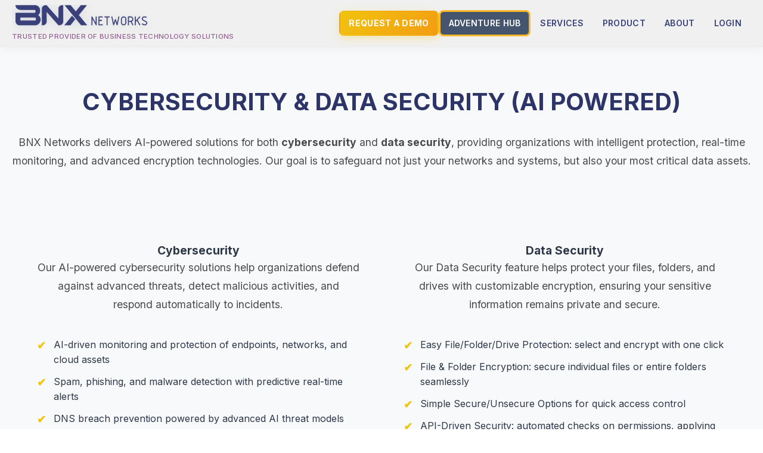

--- FILE ---
content_type: text/html; charset=utf-8
request_url: http://bnxnetworks.com/cyber_security
body_size: 16838
content:

<!DOCTYPE html>
<html lang="en">
<head>
    <meta charset="UTF-8">
    <meta name="viewport" content="width=device-width, initial-scale=1.0">
    <meta name="description" content="BNX Networks - Trusted Provider of Business Technology Solutions">
    <meta name="theme-color" content="#3a417a">
    <title>CYBERSECURITY & DATA SECURITY (AI POWERED)- BNX Network Inc</title>
    
    <!-- Favicon -->
    <link rel="icon" type="image/webp" href="/static/images/BNXFavi.4943a543bcb4.webp">
    <link rel="apple-touch-icon" href="/static/images/BNX Blue Logo.66ee6ef5e70b.webp">

    <!-- Fonts & Icons -->
    <link rel="preconnect" href="https://fonts.googleapis.com">
    <link rel="preconnect" href="https://fonts.gstatic.com" crossorigin>
    <link href="https://fonts.googleapis.com/css2?family=Inter:wght@300;400;500;600;700&family=Roboto:wght@300;400;600;700&display=swap" rel="stylesheet">
    <link rel="stylesheet" href="https://cdnjs.cloudflare.com/ajax/libs/font-awesome/6.5.2/css/all.min.css">

    <!-- Styles -->
    <link rel="stylesheet" href="/static/style_new.49347c3d4940.css">

    <!-- Flatpickr CSS -->
    <link rel="stylesheet" href="https://cdn.jsdelivr.net/npm/flatpickr/dist/themes/airbnb.css">
    
    <!-- Additional CSS for specific pages -->
    
    
    <!-- JSON-LD Structured Data -->
    <script type="application/ld+json">
    {
        "@context": "https://schema.org",
        "@type": "Organization",
        "name": "BNX Networks Inc",
        "description": "Trusted Provider of Business Technology Solutions",
        "url": "http://bnxnetworks.com/cyber_security",
        "logo": "/static/images/BNX Blue Logo.66ee6ef5e70b.webp",
        "foundingDate": "2011"
    }
    </script>
</head>
<body>

    <!-- Header -->
    

<header class="site-header">
    <div class="header-container">
        <!-- Logo -->
        <div class="logo">
            <a href="/" class="home">
                <img src="/static/images/BNX Blue Logo2.dda5f0658482.webp" alt="BNX Networks Inc Logo" class="logo-img">
            </a>
            <span class="tagline">Trusted Provider of Business Technology Solutions</span>
        </div>

        <!-- Mobile Menu Toggle Button -->
        <button class="mobile-menu-toggle" aria-label="Toggle menu">
            <span></span>
            <span></span>
            <span></span>
        </button>

        <!-- Navigation -->
        <nav class="main-nav">
            <ul>
                <li><a href="/book-demo/">REQUEST A DEMO</a></li>
                <li><a href="/advanture-hub/" class="adventure-hub-btn">ADVENTURE HUB</a></li>
                


                <li class="has-mega-menu">
                    <a href="#">SERVICES</a>
                    <div class="mega-menu">
                        <div class="mega-menu-column">
                            <h4>Our Services</h4>
                            <ul>
                                <li><a href="/cyber_security">Cybersecurity & Data Security (AI Powered)</a></li> 
                                <li><a href="/software_solutions">Software Solutions</a></li>
                                <li><a href="/website_and_application">Web & App Development (AI Powered)</a></li>
                                <li><a href="/cloud_and_data_services">Cloud Computing & Data Engineering</a></li>
                                <li><a href="/it_support">Server IT Support</a></li>
                            </ul>
                        </div>
                    </div>
                </li>

                

                <li class="has-mega-menu">
                <a href="#">PRODUCT</a>
                <div class="mega-menu">
                    <div class="mega-menu-column">
                    <h4>Products</h4>
                    <ul>
                        
                        
                            <li><a href="http://myitbot.com" target="_blank">ITBot</a></li>
                        
                        
                        
                            <li><a href="http://iconnectnow.net" target="_blank">ConnectNow</a></li>
                        
                        
                        
                            <li><a href="http://dcbackup.net" target="_blank">DC Backup</a></li>
                        
                        
                        
                            <li><a href="http://freepos123.com" target="_blank">POS</a></li>
                        
                        
                        
                            <li><a href="http://taskbuddy247.com" target="_blank">Taskbuddy</a></li>
                        
                        
                        
                            <li><a href="javascript:void(0);">IMS</a></li>
                        
                        
                    </ul>
                    </div>
                </div>
                </li>




                <li class="has-mega-menu">
                <a href="#">ABOUT</a>
                <div class="mega-menu">
                    <div class="mega-menu-column">
                    <h4>About Section</h4>
                    <ul>
                        <li><a href="/about">About Us</a></li>
                        <li><a href="/contact">Contact</a></li>
                    </ul>
                    </div>
                    <div class="mega-menu-column">
                    <h4>Support</h4>
                    <ul>
                        <li><a href="/request_quote">Request a Quote</a></li>
                        <li><a href="/it_trouble_ticket">Submit an IT Trouble Ticket</a></li>
                    </ul>
                    </div>
                </div>
                </li>



                
                    <li><a href="/login/">LOGIN</a></li>
                
            </ul>
        </nav>
    </div>


<script>
    // Mobile Menu Toggle
document.addEventListener('DOMContentLoaded', function() {
    // Create mobile menu toggle button if it doesn't exist
    const header = document.querySelector('.site-header');
    const nav = document.querySelector('.main-nav');
    
    if (!document.querySelector('.mobile-menu-toggle')) {
        const toggleBtn = document.createElement('button');
        toggleBtn.className = 'mobile-menu-toggle';
        toggleBtn.setAttribute('aria-label', 'Toggle menu');
        toggleBtn.innerHTML = '<span></span><span></span><span></span>';
        
        // Insert before nav
        header.querySelector('.header-container').insertBefore(toggleBtn, nav);
    }
    
    // Create mobile overlay if it doesn't exist
    if (!document.querySelector('.mobile-overlay')) {
        const overlay = document.createElement('div');
        overlay.className = 'mobile-overlay';
        document.body.appendChild(overlay);
    }
    
    const toggleBtn = document.querySelector('.mobile-menu-toggle');
    const overlay = document.querySelector('.mobile-overlay');
    
    // Toggle mobile menu
    function toggleMenu() {
        toggleBtn.classList.toggle('active');
        nav.classList.toggle('active');
        overlay.classList.toggle('active');
        document.body.style.overflow = nav.classList.contains('active') ? 'hidden' : '';
    }
    
    // Close mobile menu
    function closeMenu() {
        toggleBtn.classList.remove('active');
        nav.classList.remove('active');
        overlay.classList.remove('active');
        document.body.style.overflow = '';
    }
    
    toggleBtn.addEventListener('click', toggleMenu);
    overlay.addEventListener('click', closeMenu);
    
    // Handle mega menu on mobile
    const megaMenuItems = document.querySelectorAll('.has-mega-menu');
    
    megaMenuItems.forEach(item => {
        const link = item.querySelector('a');
        
        // On mobile, prevent default and toggle mega menu
        link.addEventListener('click', function(e) {
            if (window.innerWidth <= 768) {
                e.preventDefault();
                
                // Close other mega menus
                megaMenuItems.forEach(otherItem => {
                    if (otherItem !== item) {
                        otherItem.classList.remove('active');
                    }
                });
                
                // Toggle current mega menu
                item.classList.toggle('active');
            }
        });
    });
    
    // Close menu on window resize
    window.addEventListener('resize', function() {
        if (window.innerWidth > 768) {
            closeMenu();
            megaMenuItems.forEach(item => item.classList.remove('active'));
        }
    });
    
    // Add scroll effect
    let lastScroll = 0;
    window.addEventListener('scroll', function() {
        const currentScroll = window.pageYOffset;
        
        if (currentScroll > 100) {
            header.classList.add('scrolled');
        } else {
            header.classList.remove('scrolled');
        }
        
        lastScroll = currentScroll;
    });
});
</script>
</header>

    <!-- Main content -->
    <main class="content" role="main">
        
<section class="services-section cyber-security-section">
  <div class="container">
    <h2><strong>CYBERSECURITY & DATA SECURITY (AI POWERED)</strong></h2>
    <p>
      BNX Networks delivers AI-powered solutions for both <strong>cybersecurity</strong> and <strong>data security</strong>, 
      providing organizations with intelligent protection, real-time monitoring, and advanced encryption technologies.  
      Our goal is to safeguard not just your networks and systems, but also your most critical data assets.
    </p>

    <!-- Two-Column Layout -->
    <div class="services-grid">
      <!-- Cybersecurity Section -->
      <div class="service-item">
        <h3>Cybersecurity</h3>
        <p>
          Our AI-powered cybersecurity solutions help organizations defend against advanced threats, 
          detect malicious activities, and respond automatically to incidents.
        </p>
        <ul>
          <li>AI-driven monitoring and protection of endpoints, networks, and cloud assets</li>
          <li>Spam, phishing, and malware detection with predictive real-time alerts</li>
          <li>DNS breach prevention powered by advanced AI threat models</li>
          <li>Firewall, IDS, and IPS monitoring with automated response mechanisms</li>
          <li>Risk scanning, compliance checks, and vulnerability assessments</li>
        </ul>
      </div>

      <!-- Data Security Section -->
      <div class="service-item">
        <h3>Data Security</h3>
        <p>
          Our Data Security feature helps protect your files, folders, and drives with customizable encryption, 
          ensuring your sensitive information remains private and secure.
        </p>
        <ul>
          <li>Easy File/Folder/Drive Protection: select and encrypt with one click</li>
          <li>File & Folder Encryption: secure individual files or entire folders seamlessly</li>
          <li>Simple Secure/Unsecure Options for quick access control</li>
          <li>API-Driven Security: automated checks on permissions, applying encryption or decryption</li>
          <li>Reliable, flexible, and user-controlled data protection</li>
        </ul>
      </div>
    </div>
  </div>
</section>

    </main>

    <!-- Footer -->
    <footer class="site-footer">
    <div class="footer-content">
        <div class="footer-top">
            <nav class="footer-nav">
                <ul>
                    <li><a href="/career">CAREER</a></li>
                    <li><a href="/reviews/">REVIEWS</a></li>
                    <li><a href="/about">ABOUT</a></li>
                    <li><a href="/legal_terms">LEGAL TERMS</a></li>
                    <li><a href="/bill-payment/">PAY BILL</a></li>
                    
                </ul>
            </nav>
            <div class="visit-count">
                WEBSITE VISIT COUNT: 141477
            </div>
        </div>

        <div class="footer-social">
            <a href="https://www.facebook.com/share/1BRv7JZyZ7/" target="_blank" aria-label="Facebook" rel="noopener">
                <i class="fab fa-facebook-f"></i>
            </a>
            <a href="https://www.linkedin.com/company/bnx-networks-inc/" target="_blank" aria-label="LinkedIn" rel="noopener">
                <i class="fab fa-linkedin-in"></i>
            </a>
            <a href="https://github.com/BNXNetworks//" target="_blank" aria-label="GitHub" rel="noopener">
                <i class="fab fa-github"></i>
            </a>
            <a href="https://www.instagram.com/" target="_blank" aria-label="Instagram" rel="noopener">
                <i class="fab fa-instagram"></i>
            </a>
            <a href="https://twitter.com/" target="_blank" aria-label="X" rel="noopener">
                <i class="fab fa-x-twitter"></i>
            </a>
        </div>

        <div class="footer-bottom">
            <p>&copy; 2011–2026 BNX NETWORKS INC. ALL RIGHTS RESERVED.</p>
        </div>
    </div>
</footer>

    <!-- Enhanced Alerts with better animations -->
    
<!-- Scripts -->
<script>
document.addEventListener('DOMContentLoaded', () => {
    // Enhanced alert handling
    const alerts = document.querySelectorAll('.alert1');
    
    function closeAlert(alert) {
        alert.style.transition = "all 0.5s cubic-bezier(0.4, 0, 0.2, 1)";
        alert.style.transform = "translateX(100%)";
        alert.style.opacity = "0";
        setTimeout(() => {
            if (alert.parentNode) {
                alert.remove();
            }
        }, 500);
    }

    alerts.forEach((alert, index) => {
        // Add close button functionality
        const closeBtn = alert.querySelector('.alert-close');
        if (closeBtn) {
            closeBtn.addEventListener('click', () => closeAlert(alert));
        }
        
        // Auto-close after 5 seconds
        setTimeout(() => {
            if (alert.parentNode) {
                closeAlert(alert);
            }
        }, 5000 + (index * 500)); // Stagger dismissal
    });
    
    // Smooth scroll for anchor links
    document.querySelectorAll('a[href^="#"]').forEach(anchor => {
        anchor.addEventListener('click', function (e) {
            const target = document.querySelector(this.getAttribute('href'));
            if (target) {
                e.preventDefault();
                target.scrollIntoView({
                    behavior: 'smooth',
                    block: 'start'
                });
            }
        });
    });
    
    // Add loading states for external links
    document.querySelectorAll('a[href^="http"]:not([href*="' + window.location.hostname + '"])').forEach(link => {
        link.addEventListener('click', function() {
            this.style.opacity = '0.7';
            this.style.pointerEvents = 'none';
            setTimeout(() => {
                this.style.opacity = '1';
                this.style.pointerEvents = 'auto';
            }, 2000);
        });
    });
    
    // Header scroll effect
    let lastScrollTop = 0;
    const header = document.querySelector('.site-header');
    
    window.addEventListener('scroll', () => {
        let scrollTop = window.pageYOffset || document.documentElement.scrollTop;
        
        if (scrollTop > lastScrollTop && scrollTop > 100) {
            // Scrolling down
            header.style.transform = 'translateY(-100%)';
        } else {
            // Scrolling up
            header.style.transform = 'translateY(0)';
        }
        
        // Add shadow on scroll
        if (scrollTop > 10) {
            header.classList.add('scrolled');
        } else {
            header.classList.remove('scrolled');
        }
        
        lastScrollTop = scrollTop;
    });
    
    // Intersection Observer for animations
    const observerOptions = {
        threshold: 0.1,
        rootMargin: '0px 0px -50px 0px'
    };
    
    const observer = new IntersectionObserver((entries) => {
        entries.forEach(entry => {
            if (entry.isIntersecting) {
                entry.target.style.opacity = '1';
                entry.target.style.transform = 'translateY(0)';
            }
        });
    }, observerOptions);
    
    // Observe elements for scroll animations
    document.querySelectorAll('.content > *:not(:first-child)').forEach(el => {
        el.style.opacity = '0';
        el.style.transform = 'translateY(20px)';
        el.style.transition = 'opacity 0.6s ease, transform 0.6s ease';
        observer.observe(el);
    });
});
</script>


    <!-- Scripts -->
    <script src="https://cdn.jsdelivr.net/npm/flatpickr"></script>
    
    <!-- Additional JavaScript for specific pages -->
    
    
    <!-- Performance and Analytics Scripts -->
    
</body>
</html>

--- FILE ---
content_type: text/css; charset="utf-8"
request_url: http://bnxnetworks.com/static/style_new.49347c3d4940.css
body_size: 14371
content:
/* =========================
   Global Reset & Base Styles
   ========================= */
* {
    margin: 0;
    padding: 0;
    box-sizing: border-box;
}

html {
    font-family: 'Inter', 'Roboto', -apple-system, BlinkMacSystemFont, sans-serif;
    background: #fff;
    color: #333;
    line-height: 1.6;
    min-height: 100%;
    height: 100%;
    overflow-x: hidden;
    overflow-y: auto;  
}

body {
    min-height: 100%;
    height: 100%;
    width: 100%;
    overflow-y: auto;     /* body is the ONLY vertical scrollbar */
    overflow-x: hidden;   /* no horizontal scroll on body */
}


/* Content wrapper (fills space between header & footer) */
.content {
    flex: none;
    width: 100%;
    max-width: 100%;
    margin: 0;
    padding: 0;
    overflow-x: hidden;
}
main.content {
  overflow: visible !important;  
  height: auto !important;
}


section, div {
    max-width: 100%;
    overflow-x: hidden;
}


/* =========================
   Modern Footer - FIXED
   ========================= */
.site-footer {
  background: linear-gradient(135deg, #3a417a 0%, #2c3468 100%);
  color: #fff;
  padding: 25px 20px 15px;
  position: relative;
  z-index: 10;
  overflow: hidden;
  clear: both;
  width: 100%;
  margin-top: 0;
}

.site-footer::before {
    content: '';
    position: absolute;
    top: 0;
    left: 0;
    right: 0;
    height: 1px;
    background: linear-gradient(90deg, transparent, rgba(255,255,255,0.3), transparent);
}

.site-footer::after {
    content: '';
    position: absolute;
    top: -50%;
    left: -50%;
    width: 200%;
    height: 200%;
    background: radial-gradient(circle, rgba(241, 196, 15, 0.03) 0%, transparent 70%);
    pointer-events: none;
}

.footer-content {
  max-width: none;        /* remove width cap */
  width: 100%;
  margin: 0;
  padding-inline: clamp(16px, 3vw, 40px); /* responsive padding */
}

.footer-top {
    display: flex;
    justify-content: space-between;
    align-items: center;
    border-bottom: 1px solid rgba(255,255,255,0.1);
    padding-bottom: 15px;
    margin-bottom: 15px;
    flex-wrap: wrap;
    gap: 15px;
}

.footer-nav ul {
    list-style: none;
    display: flex;
    gap: 20px;
    flex-wrap: wrap;
}

.footer-nav ul li {
    position: relative;
}

.footer-nav ul li a {
    text-decoration: none;
    color: rgba(255, 255, 255, 0.9);
    font-weight: 600;
    font-size: 13px;
    padding: 8px 16px;
    border-radius: 8px;
    transition: all 0.3s cubic-bezier(0.4, 0, 0.2, 1);
    position: relative;
    text-transform: uppercase;
    letter-spacing: 0.5px;
    white-space: nowrap;
}

.footer-nav ul li a::before {
    content: '';
    position: absolute;
    bottom: -2px;
    left: 50%;
    width: 0;
    height: 2px;
    background: linear-gradient(90deg, #f1c40f, #f39c12);
    transition: all 0.3s ease;
    transform: translateX(-50%);
}

.footer-nav ul li a:hover {
    color: #fff;
    background: rgba(255, 255, 255, 0.1);
    transform: translateY(-2px);
}

.footer-nav ul li a:hover::before {
    width: 100%;
}

.visit-count {
    font-weight: 700;
    font-size: 13px;
    padding: 8px 16px;
    background: rgba(255, 255, 255, 0.1);
    border-radius: 20px;
    backdrop-filter: blur(10px);
    border: 1px solid rgba(255, 255, 255, 0.2);
    letter-spacing: 0.5px;
    white-space: nowrap;
}

.footer-social {
    margin: 15px ;
    padding: 10px 10px;
    text-align: center;
}

.footer-social a {
    display: inline-flex;
    align-items: center;
    justify-content: center;
    width: 40px;
    height: 40px;
    margin: 0 8px;
    font-size: 18px;
    color: rgba(255, 255, 255, 0.8);
    background: rgba(255, 255, 255, 0.1);
    border-radius: 50%;
    transition: all 0.4s cubic-bezier(0.4, 0, 0.2, 1);
    border: 2px solid rgba(255, 255, 255, 0.1);
    backdrop-filter: blur(10px);
    position: relative;
    overflow: hidden;
}

.footer-social a::before {
    content: '';
    position: absolute;
    top: 0;
    left: -100%;
    width: 100%;
    height: 100%;
    background: linear-gradient(90deg, transparent, rgba(255, 255, 255, 0.2), transparent);
    transition: left 0.5s ease;
}

.footer-social a:hover {
    transform: translateY(-5px) scale(1.1);
    color: #fff;
    background: linear-gradient(135deg, #f1c40f, #f39c12);
    border-color: rgba(255, 255, 255, 0.3);
    box-shadow: 0 15px 35px rgba(241, 196, 15, 0.3);
}

.footer-social a:hover::before {
    left: 100%;
}

.footer-social a,
.footer-social a:hover,
.footer-social a:focus {
    text-decoration: none;
}

.footer-bottom {
    text-align: center;
    font-size: 12px;
    opacity: 0.7;
    margin-top: 12px;
    padding-top: 12px;
    border-top: 1px solid rgba(255, 255, 255, 0.1);
    font-weight: 400;
    letter-spacing: 0.5px;
}

/* =========================
   Enhanced Alerts (Messages)
   ========================= */
.messages {
    position: fixed;
    top: 90px;
    right: 20px;
    z-index: 2000;
    max-width: 400px;
}

.alert1 {
    padding: 16px 20px;
    margin-bottom: 12px;
    border-radius: 12px;
    font-size: 14px;
    font-weight: 500;
    color: #fff;
    backdrop-filter: blur(12px);
    border: 1px solid rgba(255, 255, 255, 0.2);
    box-shadow: 0 8px 32px rgba(0, 0, 0, 0.15);
    position: relative;
    overflow: hidden;
    animation: slideIn 0.5s cubic-bezier(0.4, 0, 0.2, 1);
    display: flex;
    align-items: center;
    justify-content: space-between;
    gap: 15px;
}

.alert-close {
    background: none;
    border: none;
    color: inherit;
    font-size: 16px;
    cursor: pointer;
    opacity: 0.7;
    transition: opacity 0.3s ease, transform 0.2s ease;
    padding: 5px;
    border-radius: 50%;
    display: flex;
    align-items: center;
    justify-content: center;
    min-width: 24px;
    height: 24px;
}

.alert-close:hover {
    opacity: 1;
    transform: scale(1.1);
    background: rgba(255, 255, 255, 0.2);
}

.alert1::before {
    content: '';
    position: absolute;
    top: 0;
    left: -100%;
    width: 100%;
    height: 100%;
    background: linear-gradient(90deg, transparent, rgba(255, 255, 255, 0.1), transparent);
    animation: shimmer 2s infinite;
}

@keyframes slideIn {
    from {
        transform: translateX(100%);
        opacity: 0;
    }
    to {
        transform: translateX(0);
        opacity: 1;
    }
}

@keyframes shimmer {
    0% { left: -100%; }
    100% { left: 100%; }
}

.alert1-success { 
    background: linear-gradient(135deg, rgba(40, 167, 69, 0.9), rgba(34, 139, 58, 0.9)); 
}
.alert1-error { 
    background: linear-gradient(135deg, rgba(220, 53, 69, 0.9), rgba(176, 42, 55, 0.9)); 
}
.alert1-warning { 
    background: linear-gradient(135deg, rgba(255, 193, 7, 0.9), rgba(255, 143, 0, 0.9)); 
    color: #333; 
}
.alert1-info { 
    background: linear-gradient(135deg, rgba(23, 162, 184, 0.9), rgba(19, 132, 150, 0.9)); 
}

/* =========================
   Hero Section
   ========================= */
.hero-section {
    position: relative;
    min-height: auto;
    overflow: hidden;
    background: none;
    overflow: visible; 
}

.hero-slideshow {
    position: relative;
    top: 0;
    left: 0;
    width: 100%;
    height: auto;
    display: grid;
    z-index: 0;
    pointer-events: none;
    overflow: hidden !important;
}

.hero-slide {
    grid-area: 1 / 1;
    position: relative;
    top: 0;
    left: 0;
    width: 100%;
    height: 100%;
    opacity: 0;
    transition: opacity 1s ease-in-out;
}

.hero-slide.active {
    opacity: 1;
}

.hero-slide img {
    display: block;
    width: 100%;
    height: auto;          
    object-fit: contain; 
}

/* Remove hero content & decorations (not needed anymore) */
.hero-content,
.hero-text,
.hero-image,
.hero-decorative,
.circle-pattern {
    display: none !important;
}


/* Services Section */
.services-section {

    background: white;
}

.services-section h2 {
    font-size: 2.5rem;
    text-align: center;
    color: #2d3748;
    margin-bottom: 20px;
    font-weight: 600;
}

.services-grid {
    display: grid;
    padding: 40px 20px;
    grid-template-columns: repeat(auto-fit, minmax(250px, 1fr));
    gap: 30px;
    top: 10px;
    max-width: auto;   
    margin: 0 auto;
}

.service-item {
    text-align: center;
    padding: 40px 20px;
    border-radius: 15px;
    background: #f8f9fa;
    transition: all 0.3s ease;
    border: 2px solid transparent;
}

.service-item:hover {
    transform: translateY(-10px);
    box-shadow: 0 20px 40px rgba(0,0,0,0.1);
    border-color: #667eea;
}

.service-icon {
    margin-bottom: 25px;
    display: flex;
    align-items: center;
    justify-content: center;
    height: 120px;
}

.service-icon img {
    max-width: 100px;
    max-height: 100px;
    object-fit: contain;
}

.service-item h3 {
    font-size: 1.2rem;
    font-weight: bold;
    color: #2d3748;
    line-height: 1.4;
}
/* =========================
   Product Section
   ========================= */
.product-section {
    position: relative;
    min-height: auto;
    overflow: visible;
    background: none;
}

.product-section h2 {
    font-size: 2.5rem;
    text-align: center;
    color: #2d3748;
    margin-bottom: 20px;
    font-weight: 600;
    position: relative;
    z-index: 2;
    padding: 20px;
}

.product-slideshow {
    position: relative;
    top: 15px;
    display: grid; 
    left: 0;
    width: 100%;
    height: auto;
    z-index: 0;
    overflow: hidden !important;
    pointer-events: auto; /* ✅ allow clicks inside */
}

.product-slide {
    grid-area: 1 / 1;
    position: relative;
    top: 0;
    left: 0;
    width: 100%;
    height: auto;
    opacity: 0;
    transition: opacity 1s ease-in-out;
    pointer-events: auto; /* ✅ clickable */
}

.product-slide.active {
    opacity: 1;
}

.product-slide img {
    display: block;
    width: 100%;
    height: auto;           
    object-fit: contain; 
}

.product-cta {
    position: absolute;
    bottom: 40px;
    left: 40px;
    text-align: left;
    z-index: 2;
    pointer-events: auto; /* ✅ ensure button is clickable */
}

.request-demo-btn {
    background: linear-gradient(135deg, #FFD700, #FFC107);
    color: #2d3748;
    padding: 15px 40px;
    border: none;
    border-radius: 30px;
    font-size: 1.2rem;
    font-weight: bold;
    cursor: pointer;
    transition: all 0.3s ease;
    box-shadow: 0 8px 20px rgba(0, 0, 0, 0.2);
    text-decoration: none; /* ✅ keep link styled as button */
    display: inline-block;
}

.request-demo-btn:hover {
    background: linear-gradient(135deg, #FFC107, #FFA500);
    transform: translateY(-3px);
    box-shadow: 0 12px 25px rgba(0, 0, 0, 0.3);
}

/* Empty state styling */
.product-slideshow p {
    padding: 60px 20px;
    text-align: center;
    color: #555;
    font-size: 1.2rem;
}
.service-item,
.service-item:hover,
.service-item:focus {
    text-decoration: none;
    color: inherit;
}

/* Testimonials Section */
.testimonials-section {
    padding: 40px 20px;
    background: #f8f9fa;
}

.testimonials-section h2 {
    font-size: 2.5rem;
    text-align: center;
    color: #2d3748;
    margin-bottom: 40px;
    font-weight: 600;
}

.testimonials-grid {
    padding: 40px 20px;
    display: grid;
    grid-template-columns: repeat(auto-fit, minmax(300px, 1fr));
    gap: 30px;
    max-width: 1200px;
    margin: 0 auto;
}

.testimonial {
    background: white;
    padding: 30px;
    border-radius: 15px;
    box-shadow: 0 10px 30px rgba(0,0,0,0.1);
    transition: all 0.3s ease;
}

.testimonial:hover {
    transform: translateY(-5px);
    box-shadow: 0 20px 40px rgba(0,0,0,0.15);
}

.testimonial p {
    font-size: 1.1rem;
    line-height: 1.6;
    color: #4a5568;
    margin-bottom: 20px;
    font-style: italic;
}

.testimonial cite {
    font-weight: bold;
    color: #2d3748;
    font-style: normal;
}
.view-all {
    text-align: center;
    margin-top: 20px;
}

.view-all .btn {
    display: inline-block;
    padding: 8px 20px;
    font-size: 14px;
    font-weight: 600;
    text-decoration: none;
    border-radius: 6px;
    background: #003366;   /* light gray background */
    color: #ffffff;           /* dark text */
    transition: all 0.3s ease;
}

.view-all .btn:hover {
    background: #e9b703;
    color: #fff;
}

/* =========================
   Locations Section
   ========================= */
.locations-section {
    padding: 40px 20px;
    background: #f4f6f9;
    color: #2d3748;
}

.locations-section h2 {
    font-size: 2.2rem;
    text-align: center;
    padding: 10px 0; 
    margin-bottom: 20px;
    font-weight: 600;
    color: #2d3748;
}

.locations-grid {
    display: grid;
    grid-template-columns: repeat(auto-fit, minmax(300px, 1fr));
    padding: 40px 20px;
    gap: 30px;
    max-width: 1000px;
    margin: 0 auto;
}

.location-card {
    background: #ffffff;
    border-radius: 10px;
    overflow: hidden;
    box-shadow: 0 4px 15px rgba(0, 0, 0, 0.1);
    transition: all 0.3s ease;
}

.location-card:hover {
    transform: translateY(-5px);
    box-shadow: 0 8px 25px rgba(0, 0, 0, 0.15);
}

.location-header {
    background: #2c3e7c;
    color: #ffffff;
    padding: 15px 20px;
    font-size: 1.2rem;
    font-weight: bold;
    border-bottom: 2px solid #1a2758;
}

.location-info {
    padding: 20px;
}

.location-info p {
    margin-bottom: 12px;
    font-size: 1rem;
    line-height: 1.5;
}

.location-info a {
    color: #2c3e7c;
    text-decoration: none;
    font-weight: 500;
}

.location-info a:hover {
    text-decoration: underline;
}








/* === SINGLE SCROLLER OVERRIDES (keep at end) === */
html {
  overflow-x: hidden;
  overflow-y: auto;   /* let the browser handle scrolling */
  height: 100%;
}
body {
  overflow-x: hidden;
  min-height: 100%;
}

main.content { overflow: visible !important; height: auto !important; }

.hero-section,
.product-section,
.services-section,
.testimonials-section,
.locations-section {
  overflow-y: visible !important;
}

.trusted-track { width: auto !important; overflow: visible !important; }


/* 
################################################
Book Demo (BNX Custom Theme)
################################################
*/

.book-demo-section {
  padding: 80px 20px;
  background: linear-gradient(135deg, #f8f9fa, #eef2f7);
  display: flex;
  justify-content: center;
  align-items: center;
}

.form-container {
  background: #ffffff;
  padding: 50px 40px;
  border-radius: 20px;
  box-shadow: 0 12px 40px rgba(0, 0, 0, 0.1);
  max-width: 600px;
  width: 100%;
  animation: fadeInUp 0.6s ease;
  transition: transform 0.3s ease, box-shadow 0.3s ease;
}

.form-container:hover {
  transform: translateY(-5px);
  box-shadow: 0 18px 50px rgba(58, 65, 122, 0.2);
}

.form-container h2 {
  text-align: center;
  margin-bottom: 15px;
  color: #2d3748;
  font-size: 2.2rem;
  font-weight: 700;
}

.form-container p {
  text-align: center;
  margin-bottom: 35px;
  color: #555;
  font-size: 1rem;
}

.form-group {
  margin-bottom: 25px;
}

.form-group label {
  display: block;
  font-weight: 600;
  margin-bottom: 10px;
  color: #2d3748;
  font-size: 0.95rem;
}

.form-group input,
.form-group select {
  width: 100%;
  padding: 14px 16px;
  border: 1px solid #d1d5db;
  border-radius: 12px;
  font-size: 1rem;
  background: #f9fafb;
  transition: all 0.3s ease;
}

.form-group input:focus,
.form-group select:focus {
  outline: none;
  border-color: #3a417a;
  background: #fff;
  box-shadow: 0 0 0 4px rgba(58, 65, 122, 0.2);
}

/* Button Styling */
.request-demo-btn {
  width: 100%;
  padding: 16px;
  font-size: 1.15rem;
  font-weight: 700;
  border: none;
  border-radius: 14px;
  color: #fff;
  background: linear-gradient(135deg, #060c3a, #0c0116);
  cursor: pointer;
  transition: all 0.3s ease;
  box-shadow: 0 8px 25px rgba(58, 65, 122, 0.3);
}

.request-demo-btn:hover {
  background: linear-gradient(135deg, #f1c40f, #f39c12);
  color: #2d3748;
  transform: translateY(-3px);
  box-shadow: 0 12px 35px rgba(241, 196, 15, 0.4);
}

/* Flatpickr Custom Theme */
.flatpickr-calendar {
  border-radius: 15px;
  box-shadow: 0 12px 35px rgba(0,0,0,0.15);
  font-family: 'Inter', sans-serif;
  overflow: hidden;
}

/* Header (Month/Year area) */
.flatpickr-months {
  background: linear-gradient(135deg, #202864, #2c3468);
  color: #fff !important;
  padding: 10px;
  display: flex;
  align-items: center;
  justify-content: center;
}

/* Month text */
.flatpickr-current-month .flatpickr-monthDropdown-months {
  background: transparent;
  border: none;
  color: #fff !important;   /* white month text */
  font-weight: 700;
  font-size: 1rem;
  text-align: center;
}
.flatpickr-current-month .flatpickr-monthDropdown-months option {
  color: #000; /* dropdown options readable */
}

/* Year input (clean, no arrows, no scrollbar) */
.flatpickr-current-month input.cur-year {
  font-weight: 700;
  color: #f1c40f !important; /* golden highlight */
  background: transparent;
  border: none;
  font-size: 1rem;
  text-align: center;
  width: 65px;
  cursor: text;

  /* ✅ remove spinners & scrollbars in all browsers */
  -moz-appearance: textfield;
  -webkit-appearance: none;
  appearance: textfield;
  overflow: hidden !important;
}
.flatpickr-current-month input.cur-year::-webkit-inner-spin-button,
.flatpickr-current-month input.cur-year::-webkit-outer-spin-button {
  -webkit-appearance: none !important;
  margin: 0;
}

/* Navigation arrows (‹ ›) */
.flatpickr-prev-month,
.flatpickr-next-month {
  color: #fff !important;
  fill: #fff !important;
  transition: all 0.3s ease;
}
.flatpickr-prev-month:hover,
.flatpickr-next-month:hover {
  color: #f1c40f !important;
  fill: #f1c40f !important;
}

/* Weekday headers (Sun, Mon, Tue...) */
.flatpickr-weekdays {
  background: #2c3468;
}
span.flatpickr-weekday {
  color: #f1c40f !important; /* gold text */
  font-weight: 600;
  font-size: 0.9rem;
}

/* Days grid */
.flatpickr-day {
  border-radius: 8px;
  transition: all 0.2s ease;
}

/* Selected day */
.flatpickr-day.selected {
  background: linear-gradient(135deg, #667eea, #764ba2);
  color: #fff !important;
  border-radius: 8px;
}

/* Today */
.flatpickr-day.today {
  border: 2px solid #f1c40f;
  color: #2d3748;
  font-weight: 600;
}

/* Hover effect */
.flatpickr-day:hover {
  background: #f1c40f;
  color: #fff !important;
  border-radius: 8px;
}

/* ✅ Hide unwanted scrollbars inside flatpickr */
.flatpickr-calendar * {
  scrollbar-width: none;          /* Firefox */
}
.flatpickr-calendar *::-webkit-scrollbar {
  display: none;                  /* Chrome, Safari */
}

/* Forms  */
label:after {
  content: " *";
  color: red;
}


/* Smooth Fade Animation */
@keyframes fadeInUp {
  from {
    opacity: 0;
    transform: translateY(20px);
  }
  to {
    opacity: 1;
    transform: translateY(0);
  }
}


/* ========================
   About Section (Override)
========================= */
/* About Section Styling */
.about-section p {
  font-size: 1rem;
  line-height: 1.8;
  margin-bottom: 15px;
  color: #4a4a4a;
}

.about-section strong {
  font-weight: 600;
  color: #2c3468; /* BNX brand navy */
}

.about-section h2 {
  font-size: 2rem;
  text-align: center;
  margin-bottom: 30px;
  font-weight: 700;
  color: #2c3468;
}

/* Add padding to About Section container */
.about-section .container {
  padding-left: 40px;
  padding-right: 40px;
}



.subtitle {
  text-align: center;
  color: #6c757d;
  font-style: italic;
  margin-bottom: 10px;
}

/* ==============================
   Request Quote Page Styles
   ============================== */
.request-quote-section {
  padding: 80px 20px;
  background: linear-gradient(135deg, #f8f9fa, #eef2f7);
  display: flex;
  justify-content: center;
  align-items: flex-start;
}

.request-quote-container {
  background: #ffffff;
  padding: 50px 40px;
  border-radius: 20px;
  box-shadow: 0 12px 40px rgba(0, 0, 0, 0.1);
  max-width: 750px;
  width: 100%;
  animation: fadeInUp 0.6s ease;
  transition: transform 0.3s ease, box-shadow 0.3s ease;
}

.request-quote-container:hover {
  transform: translateY(-5px);
  box-shadow: 0 18px 50px rgba(58, 65, 122, 0.2);
}

.request-quote-container h2 {
  text-align: center;
  margin-bottom: 15px;
  color: #2d3748;
  font-size: 2.2rem;
  font-weight: 700;
}

.request-quote-container p {
  text-align: center;
  margin-bottom: 35px;
  color: #555;
  font-size: 1rem;
}

.request-quote-container .form-group {
  margin-bottom: 25px;
}

.request-quote-container .form-group label {
  display: block;
  font-weight: 600;
  margin-bottom: 10px;
  color: #2d3748;
  font-size: 0.95rem;
}

.request-quote-container .form-group input,
.request-quote-container .form-group textarea {
  width: 100%;
  padding: 14px 16px;
  border: 1px solid #d1d5db;
  border-radius: 12px;
  font-size: 1rem;
  background: #f9fafb;
  transition: all 0.3s ease;
}

.request-quote-container .form-group textarea {
  min-height: 120px; /* ✅ Fix for description box */
  resize: vertical;
}

.request-quote-container .form-group input:focus,
.request-quote-container .form-group textarea:focus {
  outline: none;
  border-color: #3a417a;
  background: #fff;
  box-shadow: 0 0 0 4px rgba(58, 65, 122, 0.2);
}

/* Submit Button */
.request-quote-container .request-demo-btn {
  width: 100%;
  padding: 16px;
  font-size: 1.15rem;
  font-weight: 700;
  border: none;
  border-radius: 14px;
  color: #fff;
  background: linear-gradient(135deg, #060c3a, #0c0116);
  cursor: pointer;
  transition: all 0.3s ease;
  box-shadow: 0 8px 25px rgba(58, 65, 122, 0.3);
}

.request-quote-container .request-demo-btn:hover {
  background: linear-gradient(135deg, #f1c40f, #f39c12);
  color: #2d3748;
  transform: translateY(-3px);
  box-shadow: 0 12px 35px rgba(241, 196, 15, 0.4);
}




  /* --- Fix alignment of intlTelInput field --- */
  .iti {
    width: 100% !important;
    overflow: visible !important;
  }
  .iti input {
    width: 100% !important;
    padding-left: 52px !important; /* space for flag dropdown */
  }
  .iti__flag-container {
    z-index: 5; /* avoid blocking input typing */
  }

  .btn-primary {
  background: linear-gradient(135deg, #f1c40f, #f39c12);
  border: none;
  font-weight: 600;
  transition: all 0.3s ease;
}
.btn-primary:hover {
  background: linear-gradient(135deg, #f39c12, #e67e22);
  transform: translateY(-2px);
  box-shadow: 0 6px 20px rgba(243, 156, 18, 0.3);
}

/* Cyber Security Page Enhancements */
.cyber-security-section {
  background: #f8f9fa;
  padding: 60px 20px;
}

.cyber-security-section h2 {
  font-size: 2.5rem;
  color: #2c3468;
  font-weight: 700;
  text-align: center;
  margin-bottom: 20px;
}

.cyber-security-section p {
  font-size: 1.1rem;
  color: #4a4a4a;
  line-height: 1.8;
  margin-bottom: 40px;
  text-align: center;
}

.cyber-list {
  max-width: 800px;
  margin: 0 auto;
  background: #ffffff;
  padding: 30px;
  border-radius: 12px;
  box-shadow: 0 6px 20px rgba(0, 0, 0, 0.08);
}

.cyber-list h3 {
  font-size: 1.4rem;
  color: #2c3468;
  font-weight: 700;
  margin-bottom: 20px;
  text-align: center;
}

.cyber-list ul {
  list-style: none;
  padding-left: 0;
  margin: 0;
}

.cyber-list li {
  position: relative;
  padding-left: 32px;
  margin-bottom: 14px;
  font-size: 1rem;
  color: #2d3748;
  line-height: 1.6;
}

.cyber-list li::before {
  content: "✔";
  position: absolute;
  left: 0;
  top: 0;
  color: #f1c40f; /* BNX gold */
  font-weight: bold;
  font-size: 1.1rem;
}


/* Software Solutions Page */
.software-solutions-section {
  padding: 60px 20px;
  background: #f8f9fa;
}

.software-header {
  text-align: center;
  margin-bottom: 40px;
}

.software-images {
  display: flex;
  justify-content: center;
  align-items: center;
  gap: 20px;
  margin-bottom: 20px;
}

.software-images img {
  height: 180px;
  width: auto;
  border-radius: 8px;
  box-shadow: 0 4px 15px rgba(0,0,0,0.1);
  object-fit: cover;
}

.intro-text {
  font-size: 1.1rem;
  margin: 20px 0 40px;
  text-align: center;
}

.highlight-link {
  color: midnightblue;
  font-weight: bold;
}

.software-section {
  margin-bottom: 40px;
  background: #fff;
  padding: 25px 30px;
  border-radius: 12px;
  box-shadow: 0 6px 20px rgba(0, 0, 0, 0.08);
}

.software-section h2 {
  font-size: 1.5rem;
  color: #2c3468;
  font-weight: 700;
  margin-bottom: 15px;
}

.software-section p,
.software-section ul {
  font-size: 1rem;
  color: #2d3748;
  line-height: 1.6;
}

.software-section ul {
  list-style: disc;
  padding-left: 20px;
}


/* Career */
.form-group textarea {
  width: 100%;
  padding: 14px 16px;
  border: 1px solid #d1d5db;
  border-radius: 12px;
  font-size: 1rem;
  background: #f9fafb;
  transition: all 0.3s ease;
  min-height: 120px;
  resize: vertical;
}

.form-group textarea:focus {
  outline: none;
  border-color: #3a417a;
  background: #fff;
  box-shadow: 0 0 0 4px rgba(58, 65, 122, 0.2);
}

/* === Reviews Page Layout === */
.reviews-grid {
  display: grid;
  grid-template-columns: 2fr 1fr;   /* left column wider for comments */
  gap: 40px;
  max-width: 1200px;
  margin: 0 auto;
  align-items: start;              /* prevent right box from stretching */
}

/* Individual review block */
.review-item {
  margin-bottom: 20px;
  padding-bottom: 15px;
  border-bottom: 1px solid #e0e0e0; /* subtle divider instead of heavy <hr> */
}

.review-name {
  font-weight: 700;
  color: #2c3468; /* BNX navy */
  margin-bottom: 4px;
}

.review-meta {
  font-size: 12px;
  font-weight: 500;
  color: #6c757d; /* muted gray */
  margin-bottom: 6px;
}


/* Fix service-item lists to use checkmarks instead of default bullets */
.service-item ul {
  list-style: none;         /* remove browser bullets */
  padding-left: 0;          /* reset default padding */
  margin: 20px 0 0;
  text-align: left;         /* keeps them left aligned inside card */
}

.service-item ul li {
  position: relative;
  padding-left: 28px;       /* space for checkmark */
  margin-bottom: 12px;
  font-size: 1rem;
  color: #2d3748;
  line-height: 1.6;
}

.service-item ul li::before {
  content: "✔";             /* custom checkmark */
  position: absolute;
  left: 0;
  top: 0;
  color: #f1c40f;           /* BNX gold */
  font-weight: bold;
  font-size: 1.1rem;
}


/* === Customer Profiles Only === */
.customer-profiles-section {
  padding: 30px 15px;
}

.customer-profiles-container {
  max-width: 1200px;   /* keeps it centered but wide */
  margin: 0 auto;
  background: #fff;
  padding: 25px;
  border-radius: 12px;
  box-shadow: 0 4px 15px rgba(0,0,0,0.08);
}

.customer-profiles-table {
  width: 100%;
  border-collapse: collapse;
  margin-top: 20px;
  font-size: 0.95rem;
}

.customer-profiles-table thead {
  background: #2c3468;   /* BNX navy */
  color: #fff;
}

.customer-profiles-table th,
.customer-profiles-table td {
  padding: 12px 16px;
  text-align: left;
}

.customer-profiles-table tbody tr:nth-child(even) {
  background: #f8f9fa;   /* light gray */
}

.customer-profiles-table tbody tr:hover {
  background: #f1f1f1;
}

.customer-search {
  display: flex;
  gap: 8px;
}

.customer-search input[type="text"] {
  flex: 1;
  padding: 6px 10px;
  border: 1px solid #ccc;
  border-radius: 6px;
}

.customer-search input[type="button"] {
  padding: 6px 14px;
  border: none;
  border-radius: 6px;
  background: #f1c40f;
  color: #2c3468;
  font-weight: 600;
  cursor: pointer;
  transition: all 0.2s ease;
}

.customer-search input[type="button"]:hover {
  background: #e67e22;
  color: #fff;
}



/* Employee Profile  */


/* ========================================
   BNX Profile Custom Styles
   Add this to your existing style.css file
   ======================================== */

.bnx-profile-wrapper {
  max-width: 1400px;
  margin: 0 auto;
  padding: 20px;
  font-family: -apple-system, BlinkMacSystemFont, 'Segoe UI', Roboto, sans-serif;
}

/* Profile Header Styles */
.bnx-profile-header {
  display: flex;
  align-items: center;
  background: linear-gradient(135deg, #667eea 0%, #764ba2 100%);
  padding: 30px;
  border-radius: 20px;
  color: white;
  margin-bottom: 30px;
  box-shadow: 0 10px 30px rgba(0,0,0,0.1);
}

.bnx-profile-avatar {
  position: relative;
  margin-right: 30px;
}

.bnx-avatar-img {
  width: 100px;
  height: 100px;
  border-radius: 50%;
  border: 4px solid rgba(255,255,255,0.3);
  object-fit: cover;
}

.bnx-status-indicator {
  position: absolute;
  bottom: 8px;
  right: 8px;
  width: 20px;
  height: 20px;
  background: #4ade80;
  border: 3px solid white;
  border-radius: 50%;
}

.bnx-profile-info {
  flex: 1;
}

.bnx-profile-name {
  margin: 0 0 8px 0;
  font-size: 2.2rem;
  font-weight: 700;
}

.bnx-profile-username {
  opacity: 0.8;
  margin: 0 0 12px 0;
  font-size: 1.1rem;
}

.bnx-profile-designation {
  display: flex;
  align-items: center;
  font-size: 1.1rem;
  font-weight: 500;
}

.bnx-designation-icon {
  height: 20px;
  margin-right: 8px;
  filter: brightness(0) invert(1);
}

.bnx-profile-actions {
  display: flex;
  gap: 12px;
  flex-direction: column;
}

/* Grid Layout Styles */
.bnx-profile-grid {
  display: grid;
  grid-template-columns: 350px 1fr;
  gap: 30px;
}

/* Card Styles */
.bnx-card {
  background: white;
  border-radius: 16px;
  box-shadow: 0 4px 20px rgba(0,0,0,0.08);
  border: 1px solid #f1f5f9;
  margin-bottom: 20px;
  overflow: hidden;
}

.bnx-card-header {
  padding: 20px 24px;
  border-bottom: 1px solid #f1f5f9;
  background: #fafbfc;
  display: flex;
  justify-content: space-between;
  align-items: center;
}

.bnx-card-header h4,
.bnx-card-header h5 {
  margin: 0;
  color: #1e293b;
  font-weight: 600;
  display: flex;
  align-items: center;
  gap: 8px;
}

.bnx-card-body {
  padding: 24px;
}

/* About Card Styles */
.bnx-about-text {
  line-height: 1.6;
  color: #64748b;
  margin: 0;
}

/* Stats Card Styles */
.bnx-stat-item {
  display: flex;
  justify-content: space-between;
  align-items: center;
  padding: 12px 0;
  border-bottom: 1px solid #f1f5f9;
}

.bnx-stat-item:last-child {
  border-bottom: none;
}

.bnx-stat-label {
  color: #64748b;
  font-weight: 500;
}

.bnx-stat-value {
  color: #1e293b;
  font-weight: 700;
  font-size: 1.1rem;
}

.bnx-toggle-indicator {
  padding: 4px 12px;
  border-radius: 20px;
  font-size: 0.875rem;
  font-weight: 600;
  background: #ef4444;
  color: white;
}

.bnx-toggle-indicator.bnx-toggle-active {
  background: #10b981;
}

/* Details Grid Styles */
.bnx-details-grid {
  display: grid;
  grid-template-columns: repeat(auto-fit, minmax(250px, 1fr));
  gap: 20px;
}

.bnx-detail-item .bnx-detail-label {
  display: block;
  color: #64748b;
  font-weight: 500;
  font-size: 0.875rem;
  margin-bottom: 6px;
  text-transform: uppercase;
  letter-spacing: 0.5px;
}

.bnx-detail-item .bnx-detail-value {
  margin: 0;
  color: #1e293b;
  font-weight: 500;
  font-size: 1rem;
}

/* Address Grid Styles */
.bnx-address-grid {
  display: grid;
  grid-template-columns: repeat(auto-fit, minmax(300px, 1fr));
  gap: 24px;
}

.bnx-address-item .bnx-address-label {
  display: block;
  color: #64748b;
  font-weight: 500;
  font-size: 0.875rem;
  margin-bottom: 8px;
  text-transform: uppercase;
  letter-spacing: 0.5px;
}

.bnx-address-item .bnx-address-value {
  margin: 0;
  color: #1e293b;
  line-height: 1.5;
}

/* Shares Table Styles */
.bnx-table-responsive {
  overflow-x: auto;
}

.bnx-shares-table {
  width: 100%;
  border-collapse: collapse;
  font-size: 0.9rem;
}

.bnx-shares-th {
  background: #f8fafc;
  color: #475569;
  font-weight: 600;
  padding: 16px 12px;
  text-align: left;
  border-bottom: 2px solid #e2e8f0;
  text-transform: uppercase;
  font-size: 0.75rem;
  letter-spacing: 0.5px;
}

.bnx-shares-td {
  padding: 16px 12px;
  border-bottom: 1px solid #f1f5f9;
  color: #1e293b;
}

.bnx-shares-row:hover {
  background: #f8fafc;
}

.bnx-row-number {
  display: inline-flex;
  align-items: center;
  justify-content: center;
  width: 24px;
  height: 24px;
  background: #3b82f6;
  color: white;
  border-radius: 50%;
  font-size: 0.75rem;
  font-weight: 600;
}

.bnx-quantity-value {
  color: #1e293b;
  font-weight: 700;
}

.bnx-transaction-badge {
  padding: 4px 12px;
  background: #dbeafe;
  color: #1e40af;
  border-radius: 20px;
  font-size: 0.75rem;
  font-weight: 600;
  text-transform: uppercase;
}

.bnx-empty-state {
  padding: 60px 20px !important;
  text-align: center;
}

.bnx-empty-content {
  color: #94a3b8;
}

.bnx-empty-icon {
  font-size: 2rem;
  margin-bottom: 12px;
  display: block;
}

.bnx-empty-text {
  margin: 0;
}

/* Button Styles */
.bnx-btn {
  display: inline-flex;
  align-items: center;
  gap: 8px;
  padding: 12px 20px;
  border-radius: 10px;
  text-decoration: none;
  font-weight: 600;
  font-size: 0.875rem;
  transition: all 0.2s;
  border: none;
  cursor: pointer;
}

.bnx-btn-primary {
  background: #3b82f6;
  color: white;
}

.bnx-btn-primary:hover {
  background: #2563eb;
  transform: translateY(-1px);
  color: white;
  text-decoration: none;
}

.bnx-btn-secondary {
  background: rgba(255,255,255,0.2);
  color: white;
  border: 1px solid rgba(255,255,255,0.3);
}

.bnx-btn-secondary:hover {
  background: rgba(255,255,255,0.3);
  color: white;
  text-decoration: none;
}

.bnx-edit-btn {
  padding: 8px;
  background: #f1f5f9;
  border-radius: 8px;
  transition: all 0.2s;
  text-decoration: none;
}

.bnx-edit-btn:hover {
  background: #e2e8f0;
  transform: scale(1.05);
  text-decoration: none;
}

.bnx-edit-icon {
  height: 20px;
  width: 20px;
}

/* Icon Styles */
.bnx-icon-mail,
.bnx-icon-user,
.bnx-icon-info,
.bnx-icon-chart,
.bnx-icon-location,
.bnx-icon-trending {
  font-size: 1rem;
}

/* Responsive Design */
@media (max-width: 1024px) {
  .bnx-profile-grid {
    grid-template-columns: 1fr;
    gap: 20px;
  }
  
  .bnx-profile-header {
    flex-direction: column;
    text-align: center;
    gap: 20px;
  }
  
  .bnx-profile-actions {
    flex-direction: row;
  }
  
  .bnx-profile-avatar {
    margin-right: 0;
    margin-bottom: 15px;
  }
}

@media (max-width: 768px) {
  .bnx-profile-wrapper {
    padding: 15px;
  }
  
  .bnx-profile-header {
    padding: 20px;
  }
  
  .bnx-profile-name {
    font-size: 1.8rem;
  }
  
  .bnx-details-grid {
    grid-template-columns: 1fr;
    gap: 16px;
  }
  
  .bnx-address-grid {
    grid-template-columns: 1fr;
    gap: 20px;
  }
  
  .bnx-card-body {
    padding: 20px;
  }
  
  .bnx-shares-table {
    font-size: 0.8rem;
  }
  
  .bnx-shares-th,
  .bnx-shares-td {
    padding: 12px 8px;
  }
}

@media (max-width: 480px) {
  .bnx-avatar-img {
    width: 80px;
    height: 80px;
  }
  
  .bnx-profile-actions {
    flex-direction: column;
    width: 100%;
  }
  
  .bnx-btn {
    justify-content: center;
  }
}



/* =========================
   ENHANCED MOBILE RESPONSIVENESS
   ========================= */

/* Mobile First - Extra Small devices (320px to 480px) */
@media (max-width: 480px) {
    /* Compact Mobile Header */
    .site-header {
        padding: 6px 12px;
        position: fixed;
        width: 100%;
        top: 0;
        left: 0;
        right: 0;
        z-index: 1000;
        min-height: auto;
    }
    
    .header-container {
        flex-direction: column;
        gap: 6px;
        align-items: center;
        padding: 0;
        width: 100%;
    }
    
    /* Logo Section - Compact */
    .logo {
        text-align: center;
        margin-bottom: 2px;
    }
    
    .logo-img {
        height: 26px;
    }
    
    .tagline {
        font-size: 7px;
        text-align: center;
        margin-top: 1px;
        opacity: 0.8;
    }
    
    /* Horizontal Scroll Navigation */
    .main-nav {
        width: 100%;
        overflow-x: auto;
        overflow-y: hidden;
        -webkit-overflow-scrolling: touch;
        scrollbar-width: none;
    }
    
    .main-nav::-webkit-scrollbar {
        display: none;
    }
    
    .main-nav ul {
        display: flex;
        flex-wrap: nowrap;
        gap: 8px;
        padding: 4px 0;
        margin: 0;
        min-width: max-content;
        justify-content: flex-start;
    }
    
    .main-nav ul li {
        flex-shrink: 0;
    }
    
    .main-nav ul li a {
        padding: 5px 10px;
        font-size: 10px;
        white-space: nowrap;
        min-height: 30px;
        display: flex;
        align-items: center;
        justify-content: center;
        border-radius: 16px;
    }
    
    /* CTA Button Styling */
    .main-nav > ul > li:first-child > a {
        background: linear-gradient(135deg, #f1c40f, #f39c12);
        color: #fff;
        font-weight: 700;
        box-shadow: 0 2px 8px rgba(241, 196, 15, 0.3);
        padding: 5px 14px;
    }
    
    /* Mega Menu Mobile */
    .mega-menu {
        position: fixed;
        top: 100%;
        left: 10px;
        right: 10px;
        width: calc(100vw - 20px);
        max-width: none;
        grid-template-columns: 1fr;
        gap: 15px;
        padding: 20px;
        z-index: 9999;
    }
    
    /* Body offset for fixed header */
    body {
        padding-top: 80px;
    }
    
    /* Hero Mobile */
    .hero-section {
        min-height: 250px;
        margin-top: -80px;
        padding-top: 80px;
    }
    
    .hero-slide img {
        width: 100%;
        height: auto;
        min-height: 200px;
        object-fit: cover;
    }
    
    /* Sections Mobile */
    .services-section,
    .product-section,
    .testimonials-section,
    .locations-section,
    .about-section {
        padding: 25px 12px;
    }
    
    /* Typography Mobile */
    .services-section h2,
    .product-section h2,
    .testimonials-section h2,
    .locations-section h2 {
        font-size: 1.6rem;
        margin-bottom: 20px;
        text-align: center;
    }
    
    /* Services Grid Mobile */
    .services-grid {
        grid-template-columns: 1fr;
        gap: 15px;
        padding: 20px 0;
    }
    
    .service-item {
        padding: 25px 15px;
        margin-bottom: 0;
    }
    
    .service-item h3 {
        font-size: 1rem;
        margin-bottom: 10px;
    }
    
    .service-icon {
        height: 80px;
        margin-bottom: 15px;
    }
    
    .service-icon img {
        max-width: 70px;
        max-height: 70px;
    }
    
    /* Product Section Mobile */
    .product-section {
        min-height: 300px;
    }
    
    .product-slideshow {
        top: 0;
    }
    
    .product-slide img {
        min-height: 250px;
        object-fit: cover;
    }
    
    .product-cta {
        bottom: 15px;
        left: 15px;
        right: 15px;
        text-align: center;
        position: absolute;
    }
    
    .request-demo-btn {
        padding: 12px 25px;
        font-size: 0.95rem;
        width: 100%;
        max-width: 280px;
        min-height: 44px;
        border-radius: 25px;
    }
    
  
    
    /* Testimonials Mobile */
    .testimonials-grid {
        grid-template-columns: 1fr;
        gap: 20px;
        padding: 20px 0;
    }
    
    .testimonial {
        padding: 20px 15px;
        margin-bottom: 0;
    }
    
    .testimonial p {
        font-size: 0.95rem;
        margin-bottom: 15px;
    }
    
    .testimonial cite {
        font-size: 0.9rem;
    }
    
    /* Locations Mobile */
    .locations-grid {
        grid-template-columns: 1fr;
        gap: 20px;
        padding: 20px 0;
    }
    
    .location-header {
        padding: 12px 15px;
        font-size: 1rem;
    }
    
    .location-info {
        padding: 15px;
    }
    
    .location-info p {
        font-size: 0.9rem;
        word-break: break-word;
        margin-bottom: 10px;
    }
    
    /* Footer Mobile */
    .site-footer {
        padding: 20px 12px 15px;
    }
    
    .footer-content {
        padding-inline: 0;
    }
    
    .footer-top {
        flex-direction: column;
        gap: 15px;
        text-align: center;
        padding-bottom: 15px;
    }
    
    .footer-nav ul {
        flex-wrap: wrap;
        justify-content: center;
        gap: 8px;
    }
    
    .footer-nav ul li a {
        padding: 8px 12px;
        font-size: 10px;
        min-height: 36px;
    }
    
    .visit-count {
        font-size: 10px;
        padding: 6px 12px;
    }
    
    .footer-social {
        margin: 12px 0;
        padding: 8px 0;
    }
    
    .footer-social a {
        width: 40px;
        height: 40px;
        margin: 0 4px;
        font-size: 14px;
    }
    
    .footer-bottom {
        font-size: 10px;
        padding: 8px;
        text-align: center;
    }
    
    /* Messages Mobile */
    .messages {
        right: 10px;
        left: 10px;
        top: 90px;
        max-width: none;
    }
    
    .alert1 {
        font-size: 12px;
        padding: 12px 15px;
        margin-bottom: 8px;
    }
    
    /* Forms Mobile */
    .book-demo-section,
    .request-quote-section {
        padding: 40px 12px;
    }
    
    .form-container,
    .request-quote-container {
        padding: 30px 20px;
        margin: 0 auto;
        max-width: 100%;
    }
    
    .form-container h2,
    .request-quote-container h2 {
        font-size: 1.8rem;
        margin-bottom: 12px;
    }
    
    .form-group {
        margin-bottom: 20px;
    }
    
    .form-group label {
        font-size: 0.9rem;
        margin-bottom: 8px;
    }
    
    .form-group input,
    .form-group select,
    .form-group textarea {
        padding: 12px 14px;
        font-size: 16px;
        border-radius: 10px;
    }
    
    .form-group textarea {
        min-height: 100px;
    }
    
    .iti {
        width: 100% !important;
    }
    
    .iti input {
        width: 100% !important;
        padding-left: 48px !important;
        font-size: 16px !important;
    }
    
    /* Reviews Mobile */
    .reviews-grid {
        grid-template-columns: 1fr;
        gap: 20px;
        padding: 0 12px;
    }
    
    .review-item {
        margin-bottom: 15px;
        padding-bottom: 12px;
    }
    
    .review-name {
        font-size: 0.95rem;
    }
    
    .review-meta {
        font-size: 11px;
    }
}

/* Ultra Small Screens (320px and below) */
@media (max-width: 320px) {
    .header-container {
        flex-direction: row;
        justify-content: space-between;
        gap: 10px;
    }
    
    .logo {
        text-align: left;
    }
    
    .main-nav {
        position: relative;
    }
    
    /* Show only CTA button on ultra small screens */
    .main-nav ul li:not(:first-child) {
        display: none;
    }
    
    .main-nav ul li:first-child a {
        padding: 8px 16px;
        font-size: 10px;
    }
    
    /* Menu indicator */
    .main-nav::after {
        content: "⋯";
        position: absolute;
        right: 0;
        top: 50%;
        transform: translateY(-50%);
        background: rgba(58, 65, 122, 0.1);
        color: #3a417a;
        padding: 4px 8px;
        border-radius: 4px;
        font-size: 16px;
        cursor: pointer;
    }
    
    body {
        padding-top: 70px;
    }
    
    .hero-section {
        margin-top: -70px;
        padding-top: 70px;
    }
    
    .messages {
        top: 80px;
    }
}

/* Small Mobile devices (481px to 600px) */
@media (min-width: 481px) and (max-width: 600px) {
    .site-header {
        padding: 8px 15px;
    }
    
    body {
        padding-top: 85px;
    }
    
    .header-container {
        gap: 8px;
    }
    
    .logo-img {
        height: 28px;
    }
    
    .tagline {
        font-size: 8px;
    }
    
    .main-nav ul li a {
        padding: 6px 12px;
        font-size: 11px;
        min-height: 32px;
    }
    
    .main-nav > ul > li:first-child > a {
        padding: 6px 16px;
    }
    
    .hero-section {
        min-height: 300px;
        margin-top: -85px;
        padding-top: 85px;
    }
    
    .services-grid,
    .testimonials-grid,
    .locations-grid {
        padding: 25px 0;
    }
    
    .services-section,
    .product-section,
    .testimonials-section,
    .locations-section {
        padding: 30px 15px;
    }
    
    .request-demo-btn {
        font-size: 1rem;
        padding: 14px 30px;
    }
    
    .form-container,
    .request-quote-container {
        padding: 35px 25px;
    }
    
    .messages {
        top: 95px;
    }
}

/* Tablet Portrait (601px to 768px) */
@media (min-width: 601px) and (max-width: 768px) {
    .site-header {
        padding: 10px 20px;
    }
    
    body {
        padding-top: 90px;
    }
    
    .header-container {
        flex-direction: column;
        gap: 10px;
    }
    
    .logo-img {
        height: 30px;
    }
    
    .tagline {
        font-size: 9px;
    }
    
    .main-nav ul {
        gap: 12px;
        flex-wrap: wrap;
        justify-content: center;
    }
    
    .main-nav ul li a {
        padding: 8px 14px;
        font-size: 12px;
        min-height: 36px;
    }
    
    .mega-menu {
        left: 20px;
        right: 20px;
        width: calc(100vw - 40px);
        grid-template-columns: repeat(2, 1fr);
    }
    
    .hero-section {
        min-height: 350px;
        margin-top: -90px;
        padding-top: 90px;
    }
    
    .services-grid {
        grid-template-columns: repeat(auto-fit, minmax(220px, 1fr));
        gap: 25px;
    }
    
    .testimonials-grid {
        grid-template-columns: repeat(auto-fit, minmax(300px, 1fr));
        gap: 25px;
    }
    
    .locations-grid {
        grid-template-columns: repeat(auto-fit, minmax(300px, 1fr));
        gap: 25px;
    }
    
    .product-cta {
        bottom: 25px;
        left: 25px;
    }
    
    .request-demo-btn {
        padding: 15px 35px;
        font-size: 1.1rem;
    }
    
    .footer-top {
        flex-direction: column;
        gap: 20px;
        text-align: center;
    }
    
    .footer-nav ul {
        gap: 15px;
        flex-wrap: wrap;
        justify-content: center;
    }
    
    .footer-nav ul li a {
        font-size: 12px;
        min-height: 40px;
    }
    
    .reviews-grid {
        grid-template-columns: 1fr;
        gap: 25px;
    }
    
    .messages {
        top: 100px;
    }
}

/* Tablet Landscape (769px to 1024px) */
@media (min-width: 769px) and (max-width: 1024px) {
    .site-header {
        position: sticky;
        padding: 8px 30px;
    }
    
    body {
        padding-top: 0;
    }
    
    .header-container {
        flex-direction: row;
        justify-content: space-between;
        padding: 0;
        gap: 20px;
    }
    
    .logo {
        text-align: left;
    }
    
    .logo-img {
        height: 32px;
    }
    
    .tagline {
        font-size: 10px;
    }
    
    .main-nav {
        overflow: visible;
    }
    
    .main-nav ul {
        gap: 15px;
        flex-wrap: nowrap;
        min-width: auto;
    }
    
    .main-nav ul li a {
        padding: 8px 14px;
        font-size: 13px;
        min-height: 40px;
    }
    
    .mega-menu {
        position: absolute;
        top: calc(100% + 0px);
        right: 0;
        left: auto;
        width: min(85vw, 700px);
        grid-template-columns: repeat(2, 1fr);
    }
    
    .hero-section {
        min-height: 400px;
        margin-top: 0;
        padding-top: 0;
    }
    
    .services-grid {
        grid-template-columns: repeat(auto-fit, minmax(240px, 1fr));
        gap: 30px;
    }
    
    .testimonials-grid,
    .locations-grid {
        grid-template-columns: repeat(auto-fit, minmax(320px, 1fr));
        gap: 30px;
    }
    
    .footer-top {
        flex-direction: row;
        justify-content: space-between;
    }
    
    .footer-nav ul {
        gap: 18px;
        flex-wrap: nowrap;
    }
    
    .reviews-grid {
        grid-template-columns: 2fr 1fr;
        gap: 35px;
    }
}

/* Landscape Orientation on Mobile */
@media (max-width: 768px) and (orientation: landscape) {
    .site-header {
        padding: 4px 15px;
    }
    
    .header-container {
        flex-direction: row;
        justify-content: space-between;
        gap: 15px;
    }
    
    .logo {
        text-align: left;
    }
    
    .logo-img {
        height: 22px;
    }
    
    .tagline {
        display: none;
    }
    
    .main-nav ul {
        gap: 6px;
    }
    
    .main-nav ul li a {
        padding: 4px 8px;
        font-size: 10px;
        min-height: 26px;
    }
    
    .main-nav > ul > li:first-child > a {
        padding: 4px 10px;
    }
    
    body {
        padding-top: 45px;
    }
    
    .hero-section {
        min-height: 200px;
        margin-top: -45px;
        padding-top: 45px;
    }
    
    .messages {
        top: 55px;
    }
}

/* Touch Device Optimizations */
@media (pointer: coarse) {
    .main-nav ul li a,
    .footer-nav ul li a,
    .footer-social a,
    .request-demo-btn,
    .btn {
        min-height: 44px;
        min-width: 44px;
        display: inline-flex;
        align-items: center;
        justify-content: center;
    }
    
    .service-item,
    .testimonial,
    .location-card {
        transition: transform 0.2s ease;
    }
    
    .service-item:active,
    .testimonial:active,
    .location-card:active {
        transform: scale(0.98);
    }
}

/* Accessibility & Motion Preferences */
@media (prefers-reduced-motion: reduce) {   
    .hero-slide,
    .product-slide {
        transition: opacity 0.1s ease;
    }
  
}

/* High Contrast Mode */
@media (prefers-contrast: high) {
    .site-header {
        border-bottom: 2px solid;
        background: rgba(255, 255, 255, 1);
    }
    
    .main-nav ul li a:hover,
    .footer-nav ul li a:hover {
        outline: 2px solid;
        outline-offset: 2px;
    }
    
    .service-item:hover,
    .testimonial:hover,
    .location-card:hover {
        outline: 3px solid;
        outline-offset: 3px;
    }
}

/* Prevent Horizontal Scroll */
* {
    box-sizing: border-box;
}

html {
    overflow-x: hidden;
}

body {
    overflow-x: hidden;
    width: 100%;
}

section {
    width: 100%;
    overflow-x: hidden;
}

img {
    max-width: 100%;
    height: auto;
}

/* Additional Mobile Touch Improvements */
@media (max-width: 768px) {
    button,
    .request-demo-btn {
        -webkit-appearance: none;
        border-radius: 8px;
        cursor: pointer;
    }
    
    input,
    select,
    textarea {
        -webkit-appearance: none;
        border-radius: 8px;
    }
    
    /* Better spacing for mobile */
    .service-item,
    .testimonial,
    .location-card {
        margin-bottom: 20px;
    }
    
    /* Improve readability on mobile */
    body {
        font-size: 16px;
        line-height: 1.5;
    }
}

/* Product Cards - Mobile Fix */
@media (max-width: 480px) {
  .product-section h2 {
    font-size: 1.4rem;
    margin-bottom: 5px;
  }

  .product-slideshow, 
  .product-slide {
    padding: 0 5px;
    text-align: center;
  }

  .product-slide img {
    max-width: 100%;
    height: auto;
    margin-bottom: 7px;
    object-fit: contain;
  }

  .product-slide h3 {
    font-size: 1rem;
    margin-bottom: 4px;
  }

  .product-slide ul {
    padding-left: 18px;
    font-size: 0.85rem;
    text-align: left;
  }

  .product-cta {
    position: relative;
    bottom: auto;
    left: auto;
    right: auto;
    margin-top: 8px;
    text-align: center;
  }

  .product-cta .request-demo-btn {
    width: 100%;
    max-width: 98%;
    font-size: 0.9rem;
    padding: 5px 8px;
    border-radius: 20px;
  }
}
/* Services Section Mobile Fix */
@media (max-width: 480px) {
  .services-grid {
    grid-template-columns: 1fr 1fr; /* 2 per row instead of 1 */
    gap: 12px;
    padding: 10px 0;
  }

  .service-item {
    padding: 15px 10px;
    margin-bottom: 0;
    border-radius: 12px;
  }

  .service-icon {
    height: 60px;
    margin-bottom: 10px;
  }

  .service-icon img {
    max-width: 50px;
    max-height: 50px;
  }

  .service-item h3 {
    font-size: 0.8rem;
    line-height: 1.2;
    text-align: center;
  }
}

/* Small Tablets: keep balance */
@media (min-width: 481px) and (max-width: 768px) {
  .services-grid {
    grid-template-columns: repeat(2, 1fr); /* 2 per row */
    gap: 18px;
  }

  .service-item h3 {
    font-size: 0.9rem;
  }
}














/* Extra  */


.mega-menu-column ul::-webkit-scrollbar {
  display: none;             /* hide scrollbar in Chrome/Safari */
}


/* Style the OTP + Registration buttons */
#btn-send-otp, 
#btn-complete {
  display: block;
  width: 100%;
  margin-top: 10px;
  padding: 12px 20px;
  font-size: 1rem;
  font-weight: 600;
  letter-spacing: 0.5px;
  text-align: center;
  border: none;
  border-radius: 8px;
  color: #fff;
  background: linear-gradient(135deg, #0e0131, #060e4e);
  cursor: pointer;
  transition: all 0.3s ease;
}

#btn-send-otp:hover,
#btn-complete:hover {
  background: linear-gradient(135deg, #f39c12, #e67e22);
  transform: translateY(-2px);
  box-shadow: 0 6px 20px rgba(243, 156, 18, 0.3);
}

/* Ensure text feedback looks neat */
#verify_text_div {
  font-size: 0.9rem;
  margin-top: 10px;
}

/* Red highlight for form errors */
input.is-invalid {
  border: 1px solid #dc3545 !important; /* Bootstrap red */
  background-color: #f8d7da;            /* light red background */
}

.alert-danger {
  font-size: 0.9rem;
  padding: 6px 10px;
  margin-top: 5px;
  border-radius: 4px;
}




/* =========================
   Hero Section (Mobile Sliding Fixed)
   ========================= */
@media (max-width: 768px) {
    .hero-section {
        min-height: 300px;  /* set a safe height for mobile */
        overflow: hidden;
    }

    .hero-slideshow {
        width: 100%;
        height: 300px;  /* match min-height above */
        position: relative;
        overflow: hidden;
    }

    .hero-slide {
        position: absolute;
        top: 0;
        left: 0;
        width: 100%;
        height: 100%;
        opacity: 0;
        transition: opacity 0.8s ease-in-out;
    }

    .hero-slide.active {
        opacity: 1;
        z-index: 1;
    }

    .hero-slide img {
        width: 100%;
        height: 100%;
        object-fit: contain;  /* ✅ full image shows, no cropping */
    }
}




/* =========================
   Trusted By Section
   ========================= */
/* Trusted By Section - Minimal (JS Controlled) */
.trusted-section {
    padding: 40px 0;
    text-align: center;
    background: #f8f9fa;
    overflow: hidden;
}

.trusted-container {
    max-width: 1400px;
    margin: 0 auto;
}

.trusted-section h2 {
    font-size: 2rem;
    color: #2d3748;
    margin-bottom: 30px;
    font-weight: 600;
}

.trusted-item img {
    max-width: 90%;
    max-height: 85%;
    object-fit: contain;
}

@media (max-width: 768px) {
    .trusted-section h2 {
        font-size: 1.5rem;
    }
}

@media (max-width: 480px) {
    .trusted-section {
        padding: 25px 0;
    }
    .trusted-section h2 {
        font-size: 1.4rem;
    }
}


/* =========================
   Modern Header - Responsive
   ========================= */

/* Reset any body/html spacing issues */
body {
    margin: 0;
    padding: 0;
}

.site-header {
    background: rgba(240, 240, 240, 0.95);
    backdrop-filter: blur(12px);
    -webkit-backdrop-filter: blur(12px);
    padding: 8px 20px;
    border-bottom: 1px solid rgba(221, 221, 221, 0.3);
    position: sticky;
    top: 0;
    z-index: 1000;
    transition: all 0.3s cubic-bezier(0.4, 0, 0.2, 1);
    box-shadow: 0 2px 20px rgba(0, 0, 0, 0.05);
    margin: 0;
}

.site-header.scrolled {
    background: rgba(240, 240, 240, 0.98);
    box-shadow: 0 4px 30px rgba(0, 0, 0, 0.12);
}

.site-header:hover {
    background: rgba(240, 240, 240, 0.98);
    box-shadow: 0 4px 30px rgba(0, 0, 0, 0.08);
}

.header-container {
    display: flex;
    align-items: center;
    max-width: 100%;
    margin: 0 auto;
    padding: 0;
    width: 100%;
    justify-content: space-between;
}

.logo {
    display: flex;
    flex-direction: column;
    position: relative;
    flex-shrink: 0;
}

.logo-link {
    display: inline-block;
    transition: transform 0.3s cubic-bezier(0.4, 0, 0.2, 1);
}

.logo-link:hover {
    transform: scale(1.02);
}

.logo-img {
    height: 35px;
    width: auto;
    filter: drop-shadow(0 2px 8px rgba(58, 65, 122, 0.15));
    transition: filter 0.3s ease;
}

.logo-img:hover {
    filter: drop-shadow(0 4px 12px rgba(58, 65, 122, 0.25));
}

.tagline {
    font-size: 11.5px;
    font-weight: 500;
    color: #7A3A77 !important;
    margin-top: 2px;
    letter-spacing: 0.3px;
    text-transform: uppercase;
    opacity: 0.8;
    transition: opacity 0.3s ease;
}

.logo:hover .tagline {
    opacity: 1;
}

/* Mobile Menu Toggle Button */
.mobile-menu-toggle {
    display: none;
    background: none;
    border: none;
    cursor: pointer;
    padding: 8px;
    z-index: 1001;
}

.mobile-menu-toggle span {
    display: block;
    width: 25px;
    height: 3px;
    background: #3a417a;
    margin: 5px 0;
    transition: all 0.3s ease;
    border-radius: 2px;
}

.mobile-menu-toggle.active span:nth-child(1) {
    transform: rotate(45deg) translate(7px, 7px);
}

.mobile-menu-toggle.active span:nth-child(2) {
    opacity: 0;
}

.mobile-menu-toggle.active span:nth-child(3) {
    transform: rotate(-45deg) translate(7px, -7px);
}

/* Desktop Navigation */
.main-nav ul {
    list-style: none;
    display: flex;
    gap: 24px;
    align-items: center;
    flex-wrap: nowrap;
    margin: 0;
    padding: 0;
}

.main-nav ul li {
    position: relative;
}

.main-nav ul li a {
    text-decoration: none;
    font-weight: 600;
    font-size: 14px;
    color: #3a417a;
    padding: 8px 14px;
    border-radius: 8px;
    transition: all 0.3s cubic-bezier(0.4, 0, 0.2, 1);
    position: relative;
    text-transform: uppercase;
    letter-spacing: 0.3px;
    background: transparent;
    border: 2px solid transparent;
    white-space: nowrap;
    display: block;
}

.main-nav ul li a::before {
    content: '';
    position: absolute;
    top: 0;
    left: 0;
    right: 0;
    bottom: 0;
    background: linear-gradient(135deg, rgba(241, 196, 15, 0.1), rgba(58, 65, 122, 0.05));
    border-radius: 8px;
    opacity: 0;
    transition: opacity 0.3s ease;
    z-index: -1;
}

.main-nav ul li a:hover {
    color: #2c3468;
    transform: translateY(-2px);
    box-shadow: 0 8px 25px rgba(58, 65, 122, 0.15);
    border-color: rgba(241, 196, 15, 0.3);
}

.main-nav ul li a:hover::before {
    opacity: 1;
}

.main-nav ul li a:active {
    transform: translateY(0);
}

/* CTA button style for first nav item */
.main-nav > ul > li:first-child > a {
    background: linear-gradient(135deg, #f1c40f, #f39c12);
    color: #fff;
    font-weight: 700;
    box-shadow: 0 4px 15px rgba(241, 196, 15, 0.3);
}

.main-nav > ul > li:first-child > a:hover {
    background: linear-gradient(135deg, #f39c12, #e67e22);
    transform: translateY(-3px);
    box-shadow: 0 12px 30px rgba(241, 196, 15, 0.4);
    color: #fff;
    border-color: transparent;
}

/* Mega Menu Base */
.has-mega-menu {
    position: relative;
}

.mega-menu {
    position: absolute;
    top: calc(100% + 0px);
    right: 0;
    left: auto;
    width: min(90vw, 800px);
    max-width: 100vw;
    background: #fff;
    box-shadow: 0 8px 25px rgba(0, 0, 0, 0.12);
    border-radius: 12px;
    padding: 24px;
    display: none;
    grid-template-columns: repeat(2, 1fr);
    gap: 24px;
    z-index: 3000;
    transition: all 0.3s ease;
    overflow: visible;
}

.site-header,
.header-container,
.main-nav,
.main-nav ul,
.main-nav > ul > li.has-mega-menu {
    overflow: visible;
}

.has-mega-menu:hover .mega-menu,
.has-mega-menu:focus-within .mega-menu {
    display: grid;
}

.mega-menu:hover {
    display: grid;
}

/* Mega Menu Columns */
.mega-menu-column h4 {
    font-size: 14px;
    font-weight: 700;
    margin-bottom: 0px;
    color: #f39c12;
}

.mega-menu-column ul {
    display: flex !important;
    flex-wrap: wrap !important;
    gap: 12px;
    white-space: normal !important;
    overflow-x: visible !important;
    padding: 10px 10px;
    list-style: none;
    margin: 0;
}

.mega-menu-column ul li {
    display: inline-block !important;
    margin: 0 !important;
}

.mega-menu-column ul li a {
    text-transform: none !important;
    text-decoration: none;
    color: #2c3468;
    font-size: 13px;
    transition: color 0.2s ease;
}

.mega-menu-column ul li a:hover {
    color: #f39c12;
}

/* =========================
   RESPONSIVE BREAKPOINTS
   ========================= */

/* Tablet and below (1024px) */
@media screen and (max-width: 1024px) {
    .site-header {
        padding: 8px 15px;
    }
    
    .main-nav ul {
        gap: 16px;
    }
    
    .main-nav ul li a {
        font-size: 13px;
        padding: 8px 12px;
    }
    
    .tagline {
        font-size: 10px;
    }
}
/* Mobile (768px and below) */
@media screen and (max-width: 768px) {
    .site-header {
        padding: 8px 15px;
    }
    
    .header-container {
        position: relative;
    }
    
    .logo {
        flex: 0 0 auto;
    }
    
    /* Show tagline on mobile */
    .tagline {
        display: block;
        font-size: 7.5px;
        margin-top: 2px;
    }
    
    .logo-img {
        height: 28px;
    }
    
    .mobile-menu-toggle {
        display: flex;
        flex-direction: column;
        align-items: center;
        justify-content: center;
        padding: 8px;
        position: absolute;
        right: 0;
        top: 50%;
        transform: translateY(-50%);
    }
    
    .mobile-menu-toggle span {
        width: 25px;
        height: 2.5px;
    }
    
    .main-nav {
        position: fixed;
        top: 60px;
        right: -100%;
        width: 280px;
        height: calc(100vh - 60px);
        background: rgba(255, 255, 255, 0.98);
        backdrop-filter: blur(12px);
        padding: 20px;
        transition: right 0.3s cubic-bezier(0.4, 0, 0.2, 1);
        box-shadow: -4px 0 20px rgba(0, 0, 0, 0.1);
        overflow-y: auto;
        z-index: 999;
    }
    
    .main-nav.active {
        right: 0;
    }
    
    .main-nav ul {
        flex-direction: column;
        align-items: stretch;
        gap: 0;
    }
    
    .main-nav ul li {
        width: 100%;
        border-bottom: 1px solid rgba(221, 221, 221, 0.3);
    }
    
    .main-nav ul li a {
        width: 100%;
        text-align: left;
        padding: 15px 10px;
        border-radius: 0;
        font-size: 14px;
    }
    
    .main-nav ul li a:hover {
        transform: translateX(5px);
        box-shadow: none;
    }
    
    /* Mobile Mega Menu */
    .has-mega-menu .mega-menu {
        position: static;
        width: 100%;
        box-shadow: none;
        border-radius: 0;
        padding: 10px 0 10px 20px;
        background: rgba(240, 240, 240, 0.5);
        grid-template-columns: 1fr;
        gap: 15px;
        display: none;
    }
    
    .has-mega-menu.active .mega-menu {
        display: grid;
    }
    
    .mega-menu-column h4 {
        font-size: 13px;
        margin-bottom: 5px;
    }
    
    .mega-menu-column ul {
        padding: 5px 0;
        gap: 8px;
    }
    
    .mega-menu-column ul li a {
        font-size: 12px;
        padding: 8px 5px;
    }
    
    /* Mobile overlay */
    .mobile-overlay {
        display: none;
        position: fixed;
        top: 60px;
        left: 0;
        width: 100%;
        height: calc(100vh - 60px);
        background: rgba(0, 0, 0, 0.5);
        z-index: 998;
    }
    
    .mobile-overlay.active {
        display: block;
    }
}

/* Small mobile (480px and below) */
@media screen and (max-width: 480px) {
    .site-header {
        padding: 6px 10px;
    }
    
    .logo-img {
        height: 25px;
    }
    
    .tagline {
        font-size: 6.5px;
    }
    
    .main-nav {
        width: 100%;
        right: -100%;
    }
}


.order-button-container {
  text-align: center; /* Centers the button horizontally */
  margin-top: 20px;   /* Optional spacing */
}


.order-button{
  display: inline-block;
  background-color: #2d3748; /* Deep blue */
  color: white;
  padding: 10px 20px;
  text-decoration: none;
  border-radius: 6px;
  font-weight: 500; 
  transition: background 0.2s;
}

.order-button:hover {
  background-color: #d4af37; /* Golden */
  color: #003366; /* Optional: deep blue text on hover for contrast */
}





/* New CSS for advanture hub */
.adventure-hub-btn {
    display: inline-block;
    background: #44556D !important;
    color: #ffffff !important;
    text-decoration: none;
    padding: 12px 30px;
    border-radius: 25px;
    border: 3px solid #FFB829 !important;
    font-weight: 600;
    font-size: 14px;
    letter-spacing: 0.5px;
    text-transform: uppercase;
    transition: all 0.3s ease;
}

.adventure-hub-btn:hover {
    background: #FFB829 !important;
    color: white !important;
    border-color: #44556D !important;
}

/* ========================
   Adventure Hub Page Styles
========================= */

.adventure-hub-section {
    padding: 60px 0 100px;
    background-color: #ffffff;
}

.adventure-hub-header {
    text-align: center;
    margin-bottom: 80px;
    padding: 0 20px;
}

.adventure-hub-title {
    font-size: 48px;
    font-weight: 700;
    color: #44556D;
    margin-bottom: 35px;
}

.adventure-hub-intro {
    font-size: 16px;
    line-height: 1.8;
    color: #2c3e50;
    max-width: 1050px;
    margin: 0 auto;
    text-align: left;
}

.app-section {
    margin-bottom: 80px;
}

.app-container {
    display: flex;
    align-items: center;
    gap: 60px;
    max-width: 1100px;
    margin: 0 auto;
    padding: 0 20px;
}

.app-reverse {
    flex-direction: row-reverse;
}

.app-image {
    flex-shrink: 0;
}

.app-image img {
    width: 250px;
    height: 250px;
    object-fit: contain;
    display: block;
}

.app-info {
    flex: 1;
}

.app-left {
    text-align: left;
}

.app-heading {
    font-size: 42px;
    font-weight: 700;
    color: #44556D;
    margin-bottom: 15px;
}

.app-text {
    font-size: 16px;
    line-height: 1.6;
    color: #2c3e50;
    margin-bottom: 20px;
}

.app-button {
    display: inline-block;
    background: #FFB829;
    color: white;
    text-decoration: none;
    padding: 12px 35px;
    border-radius: 25px;
    font-weight: 600;
    font-size: 16px;
    transition: all 0.3s ease;
    box-shadow: 0 3px 8px rgba(255, 184, 41, 0.3);
}

.app-button:hover {
    background: #e6a623;
    color: white;
    text-decoration: none;
    box-shadow: 0 4px 12px rgba(255, 184, 41, 0.4);
}

/* Responsive Design */
@media (max-width: 992px) {
    .adventure-hub-title {
        font-size: 36px;
    }

    .adventure-hub-intro {
        font-size: 15px;
    }

    .app-container,
    .app-reverse {
        flex-direction: column;
        text-align: center;
        gap: 30px;
    }

    .app-left {
        text-align: center;
    }

    .app-image img {
        width: 200px;
        height: 200px;
    }

    .app-heading {
        font-size: 32px;
    }

    .app-text {
        font-size: 15px;
    }
}

@media (max-width: 576px) {
    .adventure-hub-section {
        padding: 40px 0 60px;
    }

    .adventure-hub-title {
        font-size: 28px;
        margin-bottom: 25px;
    }

    .adventure-hub-intro {
        font-size: 14px;
    }

    .app-section {
        margin-bottom: 60px;
    }

    .app-image img {
        width: 160px;
        height: 160px;
    }

    .app-heading {
        font-size: 28px;
    }

    .app-text {
        font-size: 14px;
    }

    .app-button {
        padding: 10px 30px;
        font-size: 15px;
    }
}

/* Adventure App Detail page: reduce huge bottom padding */
.adventure-hub-section.adventure-app-detail{
  padding: 40px 0 40px;  /* smaller than 60/100 */
}

/* Optional: make description width nicer */
.adventure-hub-section.adventure-app-detail .app-text{
  max-width: 700px;
}

.app-container{
  max-width: 1300px; /* was 1100px */
}


/* IT Support page */

.it-support-page{
  --page-bg:#f6f7fb;
  --card-bg:#ffffff;
  --border:rgba(0,0,0,.08);
  --shadow:0 10px 24px rgba(0,0,0,.08);
  --shadow-soft:0 6px 14px rgba(0,0,0,.06);
  --radius:16px;
  background: var(--page-bg);
  padding: 22px 0 60px;
}

.it-support-page .container{
  width: min(1180px, calc(100% - 28px));
  margin-inline: auto;
}

.it-support-page .header{
  padding: 22px 0 14px;
}

.it-support-page .header h1{
  margin: 0;
  text-align: center;
  font-size: clamp(28px, 3vw, 44px);
  font-weight: 800;
  letter-spacing: -0.02em;
  line-height: 1.15;
}

.it-support-page .section-title{
  margin: 8px 0 18px;
  text-align: center;
  font-size: clamp(18px, 2.2vw, 30px);
  font-weight: 800;
  letter-spacing: -0.01em;
}

.it-support-page .sale-section{
  position: relative;
  background: var(--card-bg);
  border: 1px solid var(--border);
  border-radius: var(--radius);
  box-shadow: var(--shadow);
  padding: 26px 24px 20px;
  margin: 22px 0;
  overflow: visible;
}

.it-support-page .sale-badge{
  background: linear-gradient(45deg, #ff6b6b, #d32f2f);
  color: #fff;
  padding: 15px 30px;
  border-radius: 999px;
  font-weight: 800;
  position: absolute;
  top: 0.5rem;
  right: 0.5rem;
  transform: rotate(15deg);
  font-size: 2rem;
  letter-spacing: .02em;
  box-shadow: 0 10px 18px rgba(0,0,0,.18);
  z-index: 5;
  width: auto !important;
  height: auto !important;
  display: inline-block !important;
  white-space: nowrap;
}

.it-support-page .pricing-grid{
  display: grid;
  grid-template-columns: repeat(4, minmax(0, 1fr));
  gap: 16px;
  margin: 12px 0 14px;
}

.it-support-page .pricing-card{
  background: #f8f9fa;
  border: 1px solid rgba(0,0,0,.06);
  border-radius: 12px;
  padding: 18px 16px;
  text-align: center;
  box-shadow: var(--shadow-soft);
  transition: transform .2s ease, box-shadow .2s ease;
  min-height: auto;
  display: block;
}

.it-support-page .pricing-card:hover{
  transform: translateY(-5px);
  box-shadow: 0 12px 24px rgba(0,0,0,.12);
}

.it-support-page .pricing-card h3{
  margin: 6px 0 8px;
  font-size: 15px;
  font-weight: 800;
  line-height: 1.25;
}

.it-support-page .pricing-card .price-original,
.it-support-page .pricing-card .price-new{
  display: inline;
  white-space: nowrap;
  margin: 0;
  line-height: 1.2;
}

.it-support-page .pricing-card .price-original{
  text-decoration: line-through;
  font-size: 1.05rem;
  opacity: .75;
  margin-right: 8px;
}

.it-support-page .pricing-card .price-new{
  font-size: 1.25rem;
  font-weight: 800;
}

.it-support-page .pricing-card .price-new span{
  font-size: .9rem;
  font-weight: 700;
  opacity: .8;
  margin-left: 4px;
}

.it-support-page .pricing-card > div{
  font-size: 12.5px;
  line-height: 1.45;
  opacity: .92;
}

.it-support-page .pricing-card > div:last-child{
  margin-top: 8px;
}

.it-support-page .pricing-card a{
  font-weight: 800;
  text-decoration: none;
}

.it-support-page .pricing-card a:hover{
  text-decoration: underline;
}

.it-support-page .order-button-container{
  display: flex;
  justify-content: center;
  margin: 6px 0 14px;
}

.it-support-page .order-button{
  display: inline-flex;
  align-items: center;
  justify-content: center;
  padding: 10px 18px;
  border-radius: 10px;
  font-weight: 800;
  text-decoration: none;
  box-shadow: 0 8px 16px rgba(0,0,0,.10);
}

.it-support-page .features-list{
  background: #f8f9fa;
  border-radius: 12px;
  padding: 18px 18px;
  margin-top: 10px;
  border: 1px solid rgba(0,0,0,.06);
  display: grid;
  grid-template-columns: repeat(2, minmax(0, 1fr));
  gap: 10px 16px;
}

.it-support-page .features-list h3{
  margin: 0 0 12px;
  font-weight: 900;
  font-size: 13px;
  grid-column: 1 / -1;
}

.it-support-page .feature-item{
  display: flex;
  align-items: flex-start;
  gap: 10px;
  font-size: 0.95rem;
  line-height: 1.35;
  padding: 8px 10px;
  border-radius: 10px;
  background: rgba(255,255,255,.65);
  border: 1px solid rgba(0,0,0,.04);
}

.it-support-page .checkmark{
  font-size: 1.1rem;
  font-weight: 900;
  flex: 0 0 auto;
  line-height: 1.2;
}

.it-support-page .table-container{
  background: var(--card-bg);
  border-radius: var(--radius);
  box-shadow: var(--shadow);
  border: 1px solid var(--border);
  padding: 22px 18px 18px;
  margin: 26px 0;
  overflow-x: auto;
}

.it-support-page .pricing-table{
  width: 100%;
  border-collapse: collapse;
  background: white;
  border-radius: 12px;
  overflow: hidden;
}

.it-support-page .pricing-table th{
  padding: 14px 12px;
  text-align: left;
  font-size: 12.5px;
  font-weight: 900;
}

.it-support-page .pricing-table td{
  padding: 14px 12px;
  border-bottom: 1px solid #eee;
  font-size: 12.5px;
  vertical-align: top;
}

.it-support-page .pricing-table tr:hover{
  background-color: rgba(162, 194, 226, 0.10);
}

.it-support-page .pricing-table td:not(:first-child),
.it-support-page .pricing-table th:not(:first-child){
  text-align: center;
}

.it-support-page .pricing-table .order-button{
  padding: 8px 14px;
  border-radius: 10px;
  font-weight: 800;
  box-shadow: 0 8px 16px rgba(0,0,0,.10);
}

.it-support-page .key-features{
  background: var(--card-bg);
  border-radius: var(--radius);
  padding: 26px 22px;
  margin: 26px 0;
  box-shadow: var(--shadow);
  border: 1px solid var(--border);
}

.it-support-page .key-features ul{
  list-style: none;
  display: grid;
  grid-template-columns: repeat(3, minmax(0, 1fr));
  gap: 16px 22px;
  padding: 0;
  margin: 0;
}

.it-support-page .key-features li{
  display: flex;
  align-items: flex-start;
  gap: 10px;
  font-size: 0.95rem;
  line-height: 1.35;
  padding: 10px 12px;
  border-radius: 12px;
  background: rgba(0,0,0,.02);
  border: 1px solid rgba(0,0,0,.05);
}

.it-support-page .key-features li::before{
  content: "✓";
  font-weight: 900;
  line-height: 1.1;
}

@media (max-width: 1100px){
  .it-support-page .pricing-grid{
    grid-template-columns: repeat(2, minmax(0, 1fr));
  }
  .it-support-page .key-features ul{
    grid-template-columns: repeat(2, minmax(0, 1fr));
  }
}

@media (max-width: 720px){
  .it-support-page .sale-section{
    padding: 18px 14px 14px;
  }
  .it-support-page .pricing-grid{
    grid-template-columns: 1fr;
  }
  .it-support-page .features-list{
    grid-template-columns: 1fr;
  }
  .it-support-page .key-features ul{
    grid-template-columns: 1fr;
  }
  .it-support-page .sale-badge{
    font-size: 1.5rem;
    padding: 12px 22px;
  }
  .it-support-page .pricing-table{
    min-width: 720px;
  }
}

.it-support-page a:focus,
.it-support-page button:focus{
  outline: 3px solid rgba(0,0,0,.18);
  outline-offset: 2px;
  border-radius: 10px;
}



/* Contact Page */

.bnx-contact{
  --bg:#f6f7fb;
  --card:#ffffff;
  --border: rgba(0,0,0,.08);
  --shadow: 0 10px 22px rgba(0,0,0,.08);
  --shadow-soft: 0 6px 14px rgba(0,0,0,.06);
  --radius: 16px;

  flex: 1;
  padding: 34px 0 28px;
  background:
    radial-gradient(circle at 20% 20%, rgba(0,0,0,.03), transparent 45%),
    radial-gradient(circle at 80% 30%, rgba(0,0,0,.025), transparent 45%),
    var(--bg);
}

.bnx-contact-hero{
  width: min(1100px, calc(100% - 28px));
  margin: 0 auto 26px;
  padding: 34px 0 14px;
  display: flex;
  justify-content: center;
}

.bnx-contact-hero-badge{
  display: inline-flex;
  align-items: center;
  gap: 10px;
  padding: 10px 18px;
  border-radius: 999px;
  background: rgba(211,47,47,.10);
  border: 1px solid rgba(211,47,47,.35);
  color: #b71c1c;
  font-weight: 800;
  font-size: 1rem;
  box-shadow: 0 10px 22px rgba(211,47,47,.14);
}

.bnx-contact-hero-badge::before{
  content: "";
  width: 9px;
  height: 9px;
  border-radius: 50%;
  background: #d32f2f;
}

.bnx-contact-section{
  width: min(1100px, calc(100% - 28px));
  margin: 0 auto 28px;
  background: var(--card);
  border: 1px solid var(--border);
  border-radius: var(--radius);
  box-shadow: var(--shadow);
  padding: 22px 22px 18px;
}

.bnx-contact-title{
  margin: 0 0 14px;
  text-align: center;
  font-size: clamp(18px, 2.2vw, 28px);
  font-weight: 800;
  letter-spacing: -0.01em;
}

.bnx-contact-grid{
  display: grid;
  grid-template-columns: repeat(2, minmax(0, 1fr));
  gap: 16px;
  margin-top: 12px;
}

.bnx-contact-grid--single{
  grid-template-columns: 1fr;
}

.bnx-contact-card{
  background: #f8f9fa;
  border: 1px solid rgba(0,0,0,.06);
  border-radius: 14px;
  box-shadow: var(--shadow-soft);
  overflow: hidden;
  transition: transform .18s ease, box-shadow .18s ease;
}

.bnx-contact-card:hover{
  transform: translateY(-3px);
  box-shadow: 0 14px 24px rgba(0,0,0,.10);
}

.bnx-contact-card-header{
  font-weight: 900;
  padding: 14px 14px;
  font-size: 0.98rem;
  line-height: 1.25;
  border-bottom: 1px solid rgba(0,0,0,.06);
  background: rgba(255,255,255,.65);
}

.bnx-contact-card-body{
  padding: 14px 14px 16px;
}

.bnx-contact-card-body p{
  margin: 8px 0;
  font-size: 0.95rem;
  line-height: 1.35;
  opacity: .92;
}

.bnx-contact-card-body a{
  font-weight: 800;
  text-decoration: none;
}

.bnx-contact-card-body a:hover{
  text-decoration: underline;
}

.bnx-contact-note{
  width: min(1100px, calc(100% - 28px));
  margin: 10px auto 34px;
  text-align: center;
  font-size: 0.95rem;
  font-weight: 700;
  color: rgba(0,0,0,.62);
  padding: 10px 14px;
  border-radius: 12px;
  background: rgba(255,255,255,.60);
  border: 1px solid rgba(0,0,0,.06);
}

@media (max-width: 820px){
  .bnx-contact-grid{
    grid-template-columns: 1fr;
  }

  .bnx-contact-section{
    padding: 18px 14px 14px;
  }

  .bnx-contact-hero{
    padding: 22px 0 10px;
    margin-bottom: 18px;
  }

  .bnx-contact-hero-badge{
    font-size: 0.95rem;
    padding: 9px 14px;
  }
}

